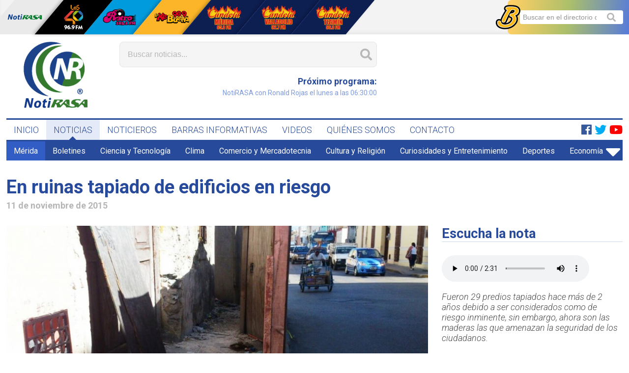

--- FILE ---
content_type: text/html; charset=UTF-8
request_url: https://notirasa.com/noticia/en-ruinas-tapiado-de-edificios-en-riesgo/24726
body_size: 5895
content:
<!doctype html>
<html lang="es">
<head>
	<!-- Global site tag (gtag.js) - Google Analytics -->
	<script async src="https://www.googletagmanager.com/gtag/js?id=UA-6977454-22"></script>
	<script>
		window.dataLayer = window.dataLayer || [];
		function gtag(){dataLayer.push(arguments);}
		gtag('js', new Date());

		gtag('config', 'UA-6977454-22');
	</script>
	<meta charset="UTF-8">
	<meta name="viewport" content="width=device-width, user-scalable=no, initial-scale=1.0, maximum-scale=1.0, minimum-scale=1.0">
	<meta http-equiv="X-UA-Compatible" content="ie=edge">
	<meta name="description" content="Fueron 29 predios tapiados hace más de 2 años debido a ser considerados como de riesgo inminente, sin embargo, ahora son las maderas las que amenazan la seguridad de los ciudadanos.">
	<title>En ruinas tapiado de edificios en riesgo</title>
    	<meta property="og:url" content="https://notirasa.com/noticia/en-ruinas-tapiado-de-edificios-en-riesgo/24726"/>
	<meta property="og:type" content="article"/>
	<meta property="og:title" content="En ruinas tapiado de edificios en riesgo"/>
	<meta property="og:description" content="Fueron 29 predios tapiados hace más de 2 años debido a ser considerados como de riesgo inminente, sin embargo, ahora son las maderas las que amenazan la seguridad de los ciudadanos."/>
	<meta property="og:image" content="https://notirasa.com/uploads/noticias/24726-5523166760.jpg"/>
			<script type="text/javascript" src="//platform-api.sharethis.com/js/sharethis.js#property=5ce58e917f177d00120fa4e3&product='inline-share-buttons'" async='async'></script>
	<link rel="shortcut icon" href="https://notirasa.com/favicon.ico" type="image/x-icon">
	<link rel="stylesheet" href="https://notirasa.com/css/master/layout.css?1561743252">
	<link rel="stylesheet" href="https://notirasa.com/css/lib/fontawesome.css">
		<link rel="stylesheet" href="https://notirasa.com/css/master/noticia-detalle.css?1599753431">
</head>
<body>
		<div id="fb-root"></div>
<script async defer crossorigin="anonymous" src="https://connect.facebook.net/es_ES/sdk.js#xfbml=1&version=v3.3"></script>

	
	<div class="boton-menu-movil">
	<i class="fas fa-bars"></i>
</div>
	
	<div class="nav-movil">
	<div class="nav-movil__cerrar">
		<i class="fas fa-times"></i>
	</div>
	<div class="nav-movil__reproductor"></div>
	<div class="nav-movil__nav"></div>
	<div class="nav-movil__nav-red"></div>
</div>
	
	<div class="nav-red">

	<div class="container">

		
		<div class="nav-red__logo">
			<a href="http://cadenarasa.com/" target="_blank"><img src="https://notirasa.com/img/logos/cadena-rasa-mini.png" alt="Cadena RASA"></a>
		</div>

		
		<div class="nav-red__titulo">
			<h4>Red <span>Cadena RASA</span></h4>
		</div>

		
		<div class="nav-red__botones">
			<ul>

				<li class="nav-red__boton nav-red__boton_notirasa">
					<a href="https://notirasa.com"><img src="https://notirasa.com/img/logos/notirasa-mini.png" alt="Notirasa"></a>
				</li>

				
				<li class="nav-red__boton nav-red__boton_los40 nav-red__boton_sombra">
					<a href="http://cadenarasa.com/los40principales/" target="_blank"><img src="https://notirasa.com/img/logos/los-40-mini.png" alt="Los 40"></a>
				</li>

				
				<li class="nav-red__boton nav-red__boton_retro nav-red__boton_sombra">
					<a href="http://cadenarasa.com/retro/" target="_blank"><img src="https://notirasa.com/img/logos/retro-mini.png" alt="Retro"></a>
				</li>

				
				<li class="nav-red__boton nav-red__boton_kebuena nav-red__boton_sombra">
					<a href="http://cadenarasa.com/kebuena/" target="_blank"><img src="https://notirasa.com/img/logos/ke-buena-mini.png" alt="Ke buena"></a>
				</li>

				
				<li class="nav-red__boton nav-red__boton_candela nav-red__boton_sombra">
					<a href="http://cadenarasa.com/candela/" target="_blank"><img src="https://notirasa.com/img/logos/candela-merida-mini.png" alt="Candela Mérida"></a>
				</li>

				<li class="nav-red__boton nav-red__boton_candela nav-red__boton_sombra">
					<a href="http://cadenarasa.com/candela_valladolid/" target="_blank"><img src="https://notirasa.com/img/logos/candela-valladolid-mini.png" alt="Candela Valladolid"></a>
				</li>

				<li class="nav-red__boton nav-red__boton_candela nav-red__boton_sombra">
					<a href="http://cadenarasa.com/candela_tizimin/" target="_blank"><img src="https://notirasa.com/img/logos/candela-tizimin-mini.png" alt="Candela Tizimín"></a>
				</li>

			</ul>
		</div>

		
		<div class="nav-red__buscatan">
			<div>
				<form action="https://www.buscatan.com/directorio" method="get" target="_blank">
					<input type="search" name="b" placeholder="Buscar en el directorio de Mérida...">
				</form>
				<i class="fas fa-search"></i>
				<img src="https://notirasa.com/img/logos/buscatan-b.png" alt="Buscatán">
			</div>
		</div>

	</div>

</div>
	<div class="container container_responsivo">

		
		<header class="header">

	
	<div class="header__logo">
		<a href="https://notirasa.com"><img src="https://notirasa.com/img/logos/notirasa.png" alt="Notirasa"></a>
	</div>

	
	<div class="header__buscador-grupo">

		
		<div class="header__buscador">
			<form method="get" action="https://notirasa.com/noticias/buscar">
				<input type="search" name="b" placeholder="Buscar noticias..." value="" autocomplete="off">
				<i class="fas fa-search"></i>
			</form>
		</div>

		
		<div class="header__buscador-grupo-2">

			
			<div class="header__clima">
				<script type='text/javascript' src='https://darksky.net/widget/default-small/20.9671,-89.6237/ca12/en.js?width=100%&height=70&title=Full Forecast&textColor=333333&bgColor=FFFFFF&transparency=false&skyColor=undefined&fontFamily=Default&customFont=&units=ca'></script>
			</div>

			
			<div class="header__tiempo">
				
			</div>

			
			<div class="header__reproductor">
				<div id="reproductor"></div>
			</div>

		</div>

	</div>

	
	<div class="header__publicidad owl-carousel owl-theme">
			</div>

</header>

		
		<nav class="nav">
	<ul>
		<li>
			<a href="https://notirasa.com" class="">INICIO</a>
					</li>
		<li>
			<a href="https://notirasa.com/noticias" class="current">NOTICIAS</a>
							<i class="fas fa-caret-up"></i>
					</li>
		<li>
			<a href="https://notirasa.com/noticieros" class="">NOTICIEROS</a>
					</li>
		<li>
			<a href="https://notirasa.com/barras-informativas" class="">BARRAS INFORMATIVAS</a>
					</li>
		<li>
			<a href="https://notirasa.com/videos" class="">VIDEOS</a>
					</li>
		<li>
			<a href="https://notirasa.com/quienes-somos" class="">QUIÉNES SOMOS</a>
					</li>
		<li>
			<a href="https://notirasa.com/contacto" class="">CONTACTO</a>
					</li>
	</ul>

	<div class="nav__redes-sociales">
		<ul>
			<li>
									<a href="https://www.facebook.com/notirasa" target="_blank">
						<i class="fab fa-facebook nav__facebook"></i>
					</a>
													<a href="https://x.com/NotiRasa" target="_blank">
						<i class="fab fa-twitter nav__twitter"></i>
					</a>
																	<a href="https://www.youtube.com/channel/UCnnVwr9XiI_YFoFOwzWqvog?view_as=subscriber" target="_blank">
						<i class="fab fa-youtube nav__youtube"></i>
					</a>
							</li>
		</ul>
	</div>

</nav>

		
			<nav class="nav-categorias">

		<ul class="nav-categorias__visibles">

			
			
									<li class="nav-categorias__li_current">
						<a href="https://notirasa.com/noticias/merida/2">Mérida</a></li>
									<li class="">
						<a href="https://notirasa.com/noticias/boletines/8">Boletines</a></li>
									<li class="">
						<a href="https://notirasa.com/noticias/ciencia-y-tecnologia/22">Ciencia y Tecnología</a></li>
									<li class="">
						<a href="https://notirasa.com/noticias/clima/28">Clima</a></li>
									<li class="">
						<a href="https://notirasa.com/noticias/comercio-y-mercadotecnia/21">Comercio y Mercadotecnia</a></li>
									<li class="">
						<a href="https://notirasa.com/noticias/cultura-y-religion/19">Cultura y Religión</a></li>
									<li class="">
						<a href="https://notirasa.com/noticias/curiosidades-y-entretenimiento/12">Curiosidades y Entretenimiento</a></li>
									<li class="">
						<a href="https://notirasa.com/noticias/deportes/20">Deportes</a></li>
									<li class="">
						<a href="https://notirasa.com/noticias/economia/7">Economía</a></li>
									<li class="">
						<a href="https://notirasa.com/noticias/editorial/10">Editorial</a></li>
									<li class="">
						<a href="https://notirasa.com/noticias/educacion/30">Educación</a></li>
									<li class="">
						<a href="https://notirasa.com/noticias/elecciones-2024/32">Elecciones 2024</a></li>
									<li class="">
						<a href="https://notirasa.com/noticias/gastronomia/33">Gastronomía</a></li>
									<li class="">
						<a href="https://notirasa.com/noticias/historia/31">Historia</a></li>
									<li class="">
						<a href="https://notirasa.com/noticias/investigacion-especial/24">Investigación Especial</a></li>
									<li class="">
						<a href="https://notirasa.com/noticias/municipios/3">Municipios</a></li>
									<li class="">
						<a href="https://notirasa.com/noticias/musica-y-espectaculos/26">Música y Espectáculos</a></li>
									<li class="">
						<a href="https://notirasa.com/noticias/nacional-e-internacional/23">Nacional e Internacional</a></li>
									<li class="">
						<a href="https://notirasa.com/noticias/opinion/9">Opinión</a></li>
									<li class="">
						<a href="https://notirasa.com/noticias/policia-y-seguridad/17">Policía y Seguridad</a></li>
									<li class="">
						<a href="https://notirasa.com/noticias/politica/11">Política</a></li>
									<li class="">
						<a href="https://notirasa.com/noticias/redes-sociales/14">Redes Sociales</a></li>
									<li class="">
						<a href="https://notirasa.com/noticias/salud-y-bienestar/6">Salud y Bienestar</a></li>
									<li class="">
						<a href="https://notirasa.com/noticias/turismo/29">Turismo</a></li>
									<li class="">
						<a href="https://notirasa.com/noticias/voz-ciudadana/4">Voz Ciudadana</a></li>
									<li class="">
						<a href="https://notirasa.com/noticias/yucatan/16">Yucatán</a></li>
				
			
		</ul>

		<ul class="nav-categorias__escondidas">
		</ul>

		<div class="nav-categorias__boton">
			<i class="fas fa-caret-down"></i>
		</div>

	</nav>


			<article class="noticia-detalle">

		
		<h1 class="titulo titulo_gigante titulo_bold titulo_responsivo">En ruinas tapiado de edificios en riesgo</h1>
		<h2 class="titulo titulo_subtitulo titulo_bold">11 de noviembre de 2015</h2>

		<!-- Compartir la nota (Sharethis) -->
		<div class="noticia-detalle__share sharethis-inline-share-buttons"></div>

		
		<div class="noticia-detalle__articulo-holder">

			
			<div class="noticia-detalle__articulo-nota">

				
				<div class="noticia-detalle__imagen">

					
					
						<img src="https://notirasa.com/uploads/noticias/24726-5523166760.jpg" alt="En ruinas tapiado de edificios en riesgo" title="En ruinas tapiado de edificios en riesgo">
						
					
				</div>

				
				<div class="noticia-detalle__nota">

					
					<div id="audio-movil">
					</div>

					<article class="mce-content-body">
						<p style="margin: 0cm 0cm 16.2pt; line-height: 115%; background-image: initial; background-attachment: initial; background-size: initial; background-origin: initial; background-clip: initial; background-position: initial; background-repeat: initial;"><span>S&iacute; usted transita por el Centro Hist&oacute;rico, sabr&aacute; que diversos predios ubicados en &eacute;l, se encuentran tapiados, es decir, protegidos por un per&iacute;metro de maderas, esto como medida de prevenci&oacute;n puesto que est&aacute;n catalogados como &ldquo;de riesgo inminente&rdquo; debido al alto deterioro que presentan, dicho tapiado fue colocado hace al menos dos a&ntilde;os y desde entonces no han sido remplazados, por lo que los plafones de madera ya presentan, al igual que los predios que custodian, un deterioro que amenaza la seguridad de los peatones.</span></p>
<p style="margin: 0cm 0cm 16.2pt; line-height: 115%; background-image: initial; background-attachment: initial; background-size: initial; background-origin: initial; background-clip: initial; background-position: initial; background-repeat: initial;"><span>En un recorrido realizado por las principales calles del centro, se pudo apreciar que las maderas, ya se encuentran, rotas, h&uacute;medas y en algunos casos desprendidas, lo que ocasionan que se muevan con el viento.</span></p>
<p style="margin: 0cm 0cm 16.2pt; line-height: 115%; background-image: initial; background-attachment: initial; background-size: initial; background-origin: initial; background-clip: initial; background-position: initial; background-repeat: initial;"><span>Un claro ejemplo, se encuentra en la calle 63 con 66, a tan solo dos calles del Palacio Municipal, en donde una de las maderas ha colapsado por completo, lo que deja una abertura que deja acceso al predio derruido, convirti&eacute;ndolo en un basurero y en algunos casos en un aut&eacute;ntico &ldquo;ba&ntilde;o p&uacute;blico&rdquo;</span></p>
<p style="margin: 0cm 0cm 16.2pt; line-height: 115%; background-image: initial; background-attachment: initial; background-size: initial; background-origin: initial; background-clip: initial; background-position: initial; background-repeat: initial;"><span>Al respecto, el Alcalde, Mauricio Vila Dosal indic&oacute; que ya se encuentran trabajando en un estudio de las condiciones del tapiado para proseguir con el cambio de dichas maderas para proteger a los ciudadanos, sin embargo resalt&oacute; que esta solo es una medida precautoria que no soluciona el problema, puesto que la responsabilidad es la de los due&ntilde;os de cada predio, por lo que se est&aacute; trabajando en la creaci&oacute;n de nuevas medidas que los obliguen a hacerse cargo del problema.</span></p>
<p style="margin: 0cm 0cm 16.2pt; line-height: 115%; background-image: initial; background-attachment: initial; background-size: initial; background-origin: initial; background-clip: initial; background-position: initial; background-repeat: initial;"><em><span>&ldquo;Estamos revisando el tapiado, las casas son los responsables pero nosotros como ayuntamiento estamos revisando el tapiado, porque este con las lluvias la madera se va deteriorando, vamos a trabajar para cambiarlos, los municipios no tenemos facultad para expropiar, pero se han contactado a los due&ntilde;os, hay algunos que respondes y otros no, as&iacute; que estamos trabajando para implementar alg&uacute;n tipo de sanciones&rdquo;, explic&oacute;.</span></em><em></em></p>
<p>&nbsp;</p>
<p style="margin: 0cm 0cm 16.2pt; line-height: 115%; background-image: initial; background-attachment: initial; background-size: initial; background-origin: initial; background-clip: initial; background-position: initial; background-repeat: initial;"><span>Durante el estudio, realizado en la anterior administraci&oacute;n de Ren&aacute;n Barrera se dictamin&oacute; que 29 predios ca&iacute;an en la categor&iacute;a de &ldquo;riesgo inminente&rdquo; raz&oacute;n por las que fueron tapiados, mientras que otros 102 fueron catalogaron como de &ldquo;riesgo latente&rdquo;.&nbsp;</span></p>

					</article>

					
					<div id="galeria-movil">
					</div>

					
					
					
					<aside>
						<div class="fb-comments" data-href="https://notirasa.com/noticia/en-ruinas-tapiado-de-edificios-en-riesgo/24726" data-width="100%" data-numposts="5"></div>
					</aside>

				</div>

			</div>

			
			<div class="noticia-detalle__articulo-side">

				
				<div id="audio-escritorio">
											<div class="noticia-detalle__audio">
							<h3 class="titulo titulo_normal titulo_bold noticia-detalle__titulo">Escucha la nota</h3>

							
								
								<audio controls>
									<source src="https://notirasa.com/uploads/audios/24726-2672323848.mp3" type="audio/mp3">
									Tu navegador no permite reproducir la nota
								</audio>

													</div>
									</div>

				
				<p class="noticia-detalle__descripcion">Fueron 29 predios tapiados hace más de 2 años debido a ser considerados como de riesgo inminente, sin embargo, ahora son las maderas las que amenazan la seguridad de los ciudadanos.</p>

				
				<div id="galeria-escritorio">
											<h3 class="titulo titulo_normal titulo_bold noticia-detalle__titulo">Galería</h3>
						<ul class="noticia-detalle__galeria">
															<li>
									<a href="https://notirasa.com/uploads/imagenes/1721-6758570952.jpg" data-fancybox="gallery" data-caption="En ruinas tapiado de edificios en riesgo">
										<div style="background-image: url('https://notirasa.com/uploads/imagenes/1721-6758570952.jpg');"></div>
									</a>
								</li>
															<li>
									<a href="https://notirasa.com/uploads/imagenes/1720-0353269637.jpg" data-fancybox="gallery" data-caption="En ruinas tapiado de edificios en riesgo">
										<div style="background-image: url('https://notirasa.com/uploads/imagenes/1720-0353269637.jpg');"></div>
									</a>
								</li>
															<li>
									<a href="https://notirasa.com/uploads/imagenes/1719-8151112939.jpg" data-fancybox="gallery" data-caption="En ruinas tapiado de edificios en riesgo">
										<div style="background-image: url('https://notirasa.com/uploads/imagenes/1719-8151112939.jpg');"></div>
									</a>
								</li>
															<li>
									<a href="https://notirasa.com/uploads/imagenes/1718-5977762218.jpg" data-fancybox="gallery" data-caption="En ruinas tapiado de edificios en riesgo">
										<div style="background-image: url('https://notirasa.com/uploads/imagenes/1718-5977762218.jpg');"></div>
									</a>
								</li>
													</ul>
									</div>

				
				<aside class="noticia-detalle__otras">

					
											<div class="noticia-detalle__relacionadas">
							<h3 class="titulo titulo_normal titulo_bold noticia-detalle__titulo">Noticias Relacionadas</h3>
															<div class="noticia-thumb-mini  noticia-thumb-mini_grande ">

	<div class="noticia-thumb-mini__imagen-holder">
		<div class="noticia-thumb-mini__imagen" style="background-image:url('https://notirasa.com/uploads/noticias/24829-2898507772.jpg')">
			<a href="https://notirasa.com/noticia/retiran-tapiado-danado-del-centro-historico/24829"></a>
		</div>
	</div>

	<div class="noticia-thumb-mini__info">
		<h3 class="titulo titulo_subtitulo titulo_bold">
			<a href="https://notirasa.com/noticia/retiran-tapiado-danado-del-centro-historico/24829">Retiran tapiado dañado del Centro Histórico</a></h3>
		<p class="parrafo">18 de noviembre de 2015</p>
	</div>

</div>															<div class="noticia-thumb-mini  noticia-thumb-mini_grande ">

	<div class="noticia-thumb-mini__imagen-holder">
		<div class="noticia-thumb-mini__imagen" style="background-image:url('https://notirasa.com/uploads/noticias/26244-9186711267.jpg')">
			<a href="https://notirasa.com/noticia/no-hay-sanciones-para-duenos-de-predios-en-ruinas/26244"></a>
		</div>
	</div>

	<div class="noticia-thumb-mini__info">
		<h3 class="titulo titulo_subtitulo titulo_bold">
			<a href="https://notirasa.com/noticia/no-hay-sanciones-para-duenos-de-predios-en-ruinas/26244">No hay sanciones para dueños de predios en ruinas</a></h3>
		<p class="parrafo">25 de febrero de 2016</p>
	</div>

</div>															<div class="noticia-thumb-mini  noticia-thumb-mini_grande ">

	<div class="noticia-thumb-mini__imagen-holder">
		<div class="noticia-thumb-mini__imagen" style="background-image:url('https://notirasa.com/uploads/noticias/841-5517590385.jpg')">
			<a href="https://notirasa.com/noticia/los-historicos-arcos-coloniales-de-la-calle-50-se-caen-en-ruinas/841"></a>
		</div>
	</div>

	<div class="noticia-thumb-mini__info">
		<h3 class="titulo titulo_subtitulo titulo_bold">
			<a href="https://notirasa.com/noticia/los-historicos-arcos-coloniales-de-la-calle-50-se-caen-en-ruinas/841">Los históricos arcos coloniales de la calle 50 se caen en ru...</a></h3>
		<p class="parrafo">07 de noviembre de 2013</p>
	</div>

</div>															<div class="noticia-thumb-mini  noticia-thumb-mini_grande ">

	<div class="noticia-thumb-mini__imagen-holder">
		<div class="noticia-thumb-mini__imagen" style="background-image:url('https://notirasa.com/uploads/noticias/3709-0122182352.jpg')">
			<a href="https://notirasa.com/noticia/zozobran-las-ruinas-de-la-nao-de-china-con-danos-de-4-millones-de-pesos/3709"></a>
		</div>
	</div>

	<div class="noticia-thumb-mini__info">
		<h3 class="titulo titulo_subtitulo titulo_bold">
			<a href="https://notirasa.com/noticia/zozobran-las-ruinas-de-la-nao-de-china-con-danos-de-4-millones-de-pesos/3709">Zozobran las ruinas de La Nao de China con daños de 4 millon...</a></h3>
		<p class="parrafo">12 de junio de 2013</p>
	</div>

</div>													</div>
					
					
											<div class="noticia-detalle__recientes">
							<h3 class="titulo titulo_normal titulo_bold noticia-detalle__titulo">Noticias Recientes</h3>
															<div class="noticia-thumb-mini  noticia-thumb-mini_grande ">

	<div class="noticia-thumb-mini__imagen-holder">
		<div class="noticia-thumb-mini__imagen" style="background-image:url('https://notirasa.com/uploads/noticias/49266-pronostico.png')">
			<a href="https://notirasa.com/noticia/pronostican-madrugadas-mas-frias-en-yucatan/49266"></a>
		</div>
	</div>

	<div class="noticia-thumb-mini__info">
		<h3 class="titulo titulo_subtitulo titulo_bold">
			<a href="https://notirasa.com/noticia/pronostican-madrugadas-mas-frias-en-yucatan/49266">Pronostican madrugadas más frías en Yucatán</a></h3>
		<p class="parrafo">24 de enero de 2026</p>
	</div>

</div>															<div class="noticia-thumb-mini  noticia-thumb-mini_grande ">

	<div class="noticia-thumb-mini__imagen-holder">
		<div class="noticia-thumb-mini__imagen" style="background-image:url('https://notirasa.com/uploads/noticias/49265-huacho-feria-valladolid-3.jpg')">
			<a href="https://notirasa.com/noticia/impulsa-turismo-gastronomia-y-ganaderia-regional-la-expo-feria-valladolid/49265"></a>
		</div>
	</div>

	<div class="noticia-thumb-mini__info">
		<h3 class="titulo titulo_subtitulo titulo_bold">
			<a href="https://notirasa.com/noticia/impulsa-turismo-gastronomia-y-ganaderia-regional-la-expo-feria-valladolid/49265">Impulsa turismo, gastronomía y ganadería regional la Expo Fe...</a></h3>
		<p class="parrafo">24 de enero de 2026</p>
	</div>

</div>															<div class="noticia-thumb-mini  noticia-thumb-mini_grande ">

	<div class="noticia-thumb-mini__imagen-holder">
		<div class="noticia-thumb-mini__imagen" style="background-image:url('https://notirasa.com/uploads/noticias/49264-fitur-astroturismo-2.png')">
			<a href="https://notirasa.com/noticia/entra-yucatan-a-la-guia-de-astroturismo-de-onu-turismo/49264"></a>
		</div>
	</div>

	<div class="noticia-thumb-mini__info">
		<h3 class="titulo titulo_subtitulo titulo_bold">
			<a href="https://notirasa.com/noticia/entra-yucatan-a-la-guia-de-astroturismo-de-onu-turismo/49264">Entra Yucatán a la Guía de Astroturismo de ONU Turismo</a></h3>
		<p class="parrafo">24 de enero de 2026</p>
	</div>

</div>															<div class="noticia-thumb-mini  noticia-thumb-mini_grande ">

	<div class="noticia-thumb-mini__imagen-holder">
		<div class="noticia-thumb-mini__imagen" style="background-image:url('https://notirasa.com/uploads/noticias/49263-carnaval-tizimin.jpg')">
			<a href="https://notirasa.com/noticia/del-10-al-18-de-febrero-es-la-fiesta-carnestolenda-en-tizimin/49263"></a>
		</div>
	</div>

	<div class="noticia-thumb-mini__info">
		<h3 class="titulo titulo_subtitulo titulo_bold">
			<a href="https://notirasa.com/noticia/del-10-al-18-de-febrero-es-la-fiesta-carnestolenda-en-tizimin/49263">Del 10 al 18 de febrero es la fiesta carnestolenda en Tizimí...</a></h3>
		<p class="parrafo">24 de enero de 2026</p>
	</div>

</div>													</div>
					
				</aside>

			</div>

		</div>

	</article>

		<p style='position: absolute; overflow: hidden; width: 0.1px; height: 0.1px; opacity: 0; z-index: -1;'><a title='desarrolladores web' href='https://www.tripulacionweb.com'>diseño sitios web</a></p>

	</div>

	<div class="footer">

    
        <div class="footer__superior container container_responsivo">
            <div class="footer__estudios">
                <h2>ESTUDIOS Y OFICINAS</h2>
                <p><strong>Teléfono</strong><br>
                    <a href="tel:9999236155">(999) 923 61 55</a> (recepción)</p>
                <p><strong>Dirección</strong><br> Calle 62 #508 Altos x 63 y 65 Col. Centro, Mérida, Yucatán, México.</p>
                <a href="mailto:recepcion.merida@cadenarasa.com" class="boton"><i class="fas fa-envelope"></i>ENVIAR MENSAJE</a>
            </div>
            <div class="footer__cabina">
                <h2>REDACCIÓN Y NOTICIEROS</h2>
                <p><strong>Teléfono</strong><br>
                    <a href="tel:9999244444">(999) 924 44 44</a></p>
                <p><strong>WhatsApp</strong><br>
                    <a href="tel:9999244444">(999) 924 44 44</a> (comentarios y reportes)
                </p>
                <a href="https://api.whatsapp.com/send?phone=529999244444&amp;text=Quisiera hacer mi reporte ciudadano:" class="boton" target="_blank"><i class="fab fa-whatsapp"></i>ENVIAR WHATSAPP</a>
            </div>
        </div>

    
    <div class="footer__inferior">
        <div class="container container_responsivo">
            <div class="footer__copyright">
                <img src="https://notirasa.com/img/logos/notirasa-blanco-mini.png">
                <strong>Cadena RASA</strong> es una marca registrada. Derechos reservados.
            </div>
            <div class="footer__aviso">
                <p>Consulta nuestro
                    <a href="https://notirasa.com/documentos/aviso-de-privacidad.pdf" target="_blank">Aviso de Privacidad</a>.
                </p>
            </div>
        </div>
    </div>

</div>

	<script src="/js/vendors.js?1561743252"></script>
	<script src="/js/master/layout.js?1561743252"></script>
		<script src="/js/master/noticia-detalle.js"></script>

</body>
</html>
